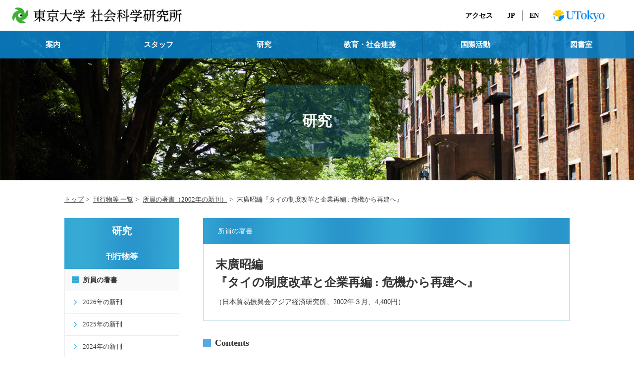

--- FILE ---
content_type: text/html; charset=UTF-8
request_url: https://jww.iss.u-tokyo.ac.jp/publishments/books/2002/asuehiro_2002_03_2.html
body_size: 13206
content:
<!DOCTYPE html>
<html lang="ja" dir="ltr">
	<head>
		<meta charset="utf-8">
		<meta http-equiv="X-UA-Compatible" content="IE=edge">
<title>東京大学社会科学研究所：所員の著書</title>
		<meta name="robots" content="index,follow">
		<meta name="keywords" content="">
		<meta name="description" content="">
		<!--[if IE]><meta http-equiv="imagetoolbar" content="no"><![endif]-->
		<meta name="viewport" content="width=device-width, user-scalable=no">
		<meta name="format-detection" content="telephone=no">
		<link rel="icon" href="/favicon.ico">
		<link rel="apple-touch-icon-precomposed" href="/webclip.png">
		<link rel="stylesheet" type="text/css" media="all" href="/common/css/style.css">
		<script src="/common/js/jquery.js"></script>
		<script src="/common/js/jquery.easing.js"></script>
		<script src="/common/js/nav.js"></script>
		<script src="/common/js/current.js"></script>
	</head>
	<body>
		<div id="wrapper">
			<header>
				<h1><a href="/"><img src="/common/img/logo.png" alt="東京大学社会科学研究所"></a></h1>
				<div>
					<ul>
						<li><a href="/guide/index.html">アクセス</a></li>
						<li><a href="http://jww.iss.u-tokyo.ac.jp/">JP</a></li>
						<li><a href="http://www.iss.u-tokyo.ac.jp/publishments/">EN</a></li>
					</ul>
					<h2><a href="http://www.u-tokyo.ac.jp/" target="_blank"><img src="/common/img/logo_u_tokyo.png" alt="東京大学"></a></h2>
					<p id="spMenu"><a href="#">MENU</a></p>
				</div>
			</header>
			<nav id="gNavi">
				<p id="spClose"><a href="#">CLOSE</a></p>
				<ul>
					<li>
						<a href="#">案内</a>
						<div>
							<ul>
								<li><a href="/overview/index.html">社研について</a></li>
								<li><a href="/report/index.html">年報</a></li>
								<li><a href="/mailnews/index.html">ニューズレター</a></li>
								<li><a href="/mailnews/subscribe.html">メールニュース配信登録</a></li>
								<li><a href="/recruitment/index.html">各種募集</a></li>
								<li><a href="/interview/ob/index.html">インタビューページ</a></li>
								<li><a href="/events/founding.html">研究所創立周年行事</a></li>
							</ul>
						</div>
					</li>
					<li>
						<a href="/mystaff/index.html">スタッフ</a>
					</li>
					<li>
						<a href="#">研究</a>
						<div>
							<ul>
								<li><a href="/project/index.html">全所的プロジェクト</a></li>
								<li><a href="/group/index.html">グループ共同研究</a></li>
								<li><a href="/research/monthly/index.html">研究会・セミナー</a></li>
								<li><a href="/symposium/index.html">社研シンポジウム</a></li>
								<li><a href="/publishments/index.html">刊行物等</a></li>
								<li><a href="/survey/index.html">調査研究</a></li>
							</ul>
						</div>
					</li>
					<li>
						<a href="#">教育・社会連携</a>
						<div>
							<ul>
								<li><a href="http://issnews.iss.u-tokyo.ac.jp/cat2/cat14/index.html">所員の発言</a></li>
								<li><a href="/events/summer_seminar.html">サマーセミナー</a></li>
								<li><a href="/events/home_comming.html">ホームカミング</a></li>
							</ul>
						</div>
					</li>
					<li>
						<a href="#">国際活動</a>
						<div>
							<ul>
								<li><a href="https://academic.oup.com/ssjj/" target="_blank">Social Science Japan Journal</a></li>
								<li><a href="http://newslet.iss.u-tokyo.ac.jp/" target="_blank">SSJ Newsletter</a></li>
								<li><a href="http://forum.iss.u-tokyo.ac.jp/" target="_blank">SSJ Forum (email)</a></li>
								<!--<li><a href="http://web.iss.u-tokyo.ac.jp/cjg/" target="_blank">Contemporary Japan Group</a></li>-->
							</ul>
						</div>
					</li>
					<li>
						<a href="http://library.iss.u-tokyo.ac.jp/" target="_blank">図書室</a>
					</li>
				</ul>
			</nav><!-- /#gNavi -->
		<div id="content">
			<div id="contentHead">
				<h1>研究</h1>
			</div><!-- /#contentHead -->
			<ul id="topicPath">
				<li><a href="/index.html">トップ</a></li>
				<li><a href="../../index.html">刊行物等 一覧</a></li>
				<li><a href="./index.html">所員の著書（2002年の新刊）</a></li>
				<li><span>末廣昭編『タイの制度改革と企業再編 : 危機から再建へ』</span></li>
			</ul><!-- /#topicPath -->
			<div id="container">
				<div id="mainCts">

					<div class="h2Box">
						<p>所員の著書</p>
						<h2>末廣昭編<br>
						  『タイの制度改革と企業再編 : 危機から再建へ』 <br>
						<span>（日本貿易振興会アジア経済研究所、2002年３月、4,400円）</span></h2>
						<p class="infodata"></p>
					</div>

<div class="bookMokujiCts">

				  <!---------------------------------------------->

<h4>Contents</h4>
<p class="marginBt">第１章　経済制度改革と企業グループの再構築—危機後の経済政策と産業再編</p>
<p class="marginBt">第２章　証券市場改革とコーポレート・ガバナンス—情報開示ベースの企業淘汰システム</p>
<p class="marginBt">第３章　通貨危機と会社法制度改革—公開株式会社法改正の意義と限界</p>
<p class="marginBt">第４章　金融制度改革と商業銀行の再編—金融コングロマリットを中心にして</p>
<p class="marginBt">第５章　コーポレート・ファイナンス—金融システムの機能後退と企業の対応</p>
<p class="marginBt">第６章　小売業の構造変化と流通資本の再編—外資の台頭とセントラル・グループの対応</p>
<p class="marginBt">第７章　上場企業の所有の変化と経営の実態—究極の所有主とトップマネジメント</p>

</div><!-- /#bookMokujiCts -->
					</div><!-- /#mainCts -->
<div id="sideCts"><nav>
<h2>研究</h2>
<p>刊行物等</p>
<dl>
	<dt class="open">所員の著書</dt>
	<dd><ul>
	

    <li><a href="https://jww.iss.u-tokyo.ac.jp/publishments/books/2026/index.html">2026年の新刊</a></li>

    <li><a href="https://jww.iss.u-tokyo.ac.jp/publishments/books/2025/index.html">2025年の新刊</a></li>

    <li><a href="https://jww.iss.u-tokyo.ac.jp/publishments/books/2024/index.html">2024年の新刊</a></li>

    
		<li><a href="/publishments/books/2023/index.html">2023年の新刊</a></li>
		<li><a href="/publishments/books/2022/index.html">2022年の新刊</a></li>
		<li><a href="/publishments/books/2021/index.html">2021年の新刊</a></li>
		<li><a href="/publishments/books/2020/index.html">2020年の新刊</a></li>
		<li><a href="/publishments/books/2019/index.html">2019年の新刊</a></li>
		<li><a href="/publishments/books/2018/index.html">2018年の新刊</a></li>
		<li><a href="/publishments/books/2017/index.html">2017年の新刊</a></li>
		<li><a href="/publishments/books/2016/index.html">2016年の新刊</a></li>
		<li><a href="/publishments/books/2015/index.html">2015年の新刊</a></li>
		<li><a href="/publishments/books/2014/index.html">2014年の新刊</a></li>
		<li><a href="/publishments/books/2013/index.html">2013年の新刊</a></li>
		<li><a href="/publishments/books/2012/index.html">2012年の新刊</a></li>
		<li><a href="/publishments/books/2011/index.html">2011年の新刊</a></li>
		<li><a href="/publishments/books/2010/index.html">2010年の新刊</a></li>
		<li><a href="/publishments/books/2009/index.html">2009年の新刊</a></li>
		<li><a href="/publishments/books/2008/index.html">2008年の新刊</a></li>
		<li><a href="/publishments/books/2007/index.html">2007年の新刊</a></li>
		<li><a href="/publishments/books/2006/index.html">2006年の新刊</a></li>
		<li><a href="/publishments/books/2005/index.html">2005年の新刊</a></li>
		<li><a href="/publishments/books/2004/index.html">2004年の新刊</a></li>
		<li><a href="/publishments/books/2003/index.html">2003年の新刊</a></li>
		<li><a href="/publishments/books/2002/index.html">2002年の新刊</a></li>
		<li><a href="/publishments/books/2001/index.html">2001年の新刊</a></li>
		<li><a href="/publishments/books/2000/index.html">2000年の新刊</a></li>
		<li><a href="/publishments/books/1999/index.html">1999年の新刊</a></li>
		<li><a href="/publishments/books/1998/index.html">1998年以前</a></li>
		
		<!--
		<li class="liT"><span>小見出しリンクなし</span></li>
		<li class="liT"><a href="/">小見出しリンクあり</a></li>
		<li><a href="/">リンク</a></li>
		-->
	</ul></dd>
</dl>
<div>
	<a href="/publishments/journal/index.html"><p>所員の研究</p></a>
	<a href="/interview/publishment/index.html" target="_blank"><p>新刊著者訪問</p></a>
	<a href="/publishments/index.html"><p>刊行物等 一覧</p></a>
</div>
</nav></div><!-- /#sideCts -->			</div><!-- /#container -->
		</div><!-- /#content -->
			<!-- <section><div id="pageTop">
				<p><a href="#wrapper">ページの上へ戻る</a></p>
			</div></section> -->
			<!-- /#pageTop -->
			 <!--固定ボタン-->
			 <script>
			 	$(document).ready(function(){
				    $("#topBtn").hide(); //とりあえず隠す
				    $(window).on("scroll", function() {
				        if ($(this).scrollTop() > 200) { //100以上にスクロールされた／されている時は
				            $("#topBtn").fadeIn("fast"); //ふわっと表示
				        } else { //それ意外は
				            $("#topBtn").fadeOut("fast"); //ふわっと非表示
				        }
				    });
				    $('#topBtn').click(function () {
				        $('body,html').animate({
				        scrollTop: 0
				        }, 400);
				        return false;
				    });
				});
			 </script>
  			<a href="#" class="topBtn" id="topBtn">TOP</a><!--/固定ボタン-->

			<footer>
				<div id="footNavi">
					<nav>
						<dl>
							<dt>案内</dt>
							<dd>
								<ul>
									<li><a href="/overview/index.html">社研について</a></li>
									<li><a href="/report/index.html">年報</a></li>
									<li><a href="/mailnews/index.html">ニューズレター</a></li>
									<li><a href="/mailnews/subscribe.html">メールニュース配信登録</a></li>
									<li><a href="/recruitment/index.html">各種募集</a></li>
									<li><a href="/interview/ob/index.html">インタビューページ</a></li>
									<li><a href="/events/founding.html">研究所創立周年行事</a></li>
								</ul>
							</dd>
						</dl>
						<dl>
							<dt>スタッフ</dt>
							<dd>
								<ul>
									<li><a href="/mystaff/index.html">スタッフ</a></li>
									<li><a href="/mystaff/division.html">部門構成</a></li>
									<li><a href="/professor_emeritus/index.html">名誉教授</a></li>
								</ul>
							</dd>
						</dl>
						<dl>
							<dt>研究</dt>
							<dd>
								<ul>
									<li><a href="/project/index.html">全所的プロジェクト</a></li>
									<li><a href="/group/index.html">グループ共同研究</a></li>
									<li><a href="/research/monthly/index.html">研究会・セミナー</a></li>
									<li><a href="/symposium/index.html">社研シンポジウム</a></li>
									<li><a href="/publishments/index.html">刊行物等</a></li>
									<li><a href="/survey/index.html">調査研究</a></li>
								</ul>
							</dd>
						</dl>
						<dl>
							<dt>教育・社会連携</dt>
							<dd>
								<ul>
									<li><a href="http://issnews.iss.u-tokyo.ac.jp/cat2/cat14/index.html">所員の発言</a></li>
									<li><a href="/events/summer_seminar.html">サマーセミナー</a></li>
									<li><a href="/events/home_comming.html">ホームカミング</a></li>
								</ul>
							</dd>
						</dl>
						<dl>
							<dt>国際活動</dt>
							<dd>
								<ul>
									<li><a href="http://ssjj.iss.u-tokyo.ac.jp/" target="_blank">Social Science Japan Journal</a></li>
									<li><a href="http://newslet.iss.u-tokyo.ac.jp/" target="_blank">SSJ Newsletter</a></li>
									<li><a href="http://forum.iss.u-tokyo.ac.jp/" target="_blank">SSJ Forum (email)</a></li>
									<!--<li><a href="http://web.iss.u-tokyo.ac.jp/cjg/" target="_blank">Contemporary Japan Group</a></li>-->
								</ul>
							</dd>
						</dl>
						<dl>
							<dt>その他</dt>
							<dd>
								<ul>
									<li><a href="/archives/index.html">アーカイブ</a></li>
									<li><a href="https://library.iss.u-tokyo.ac.jp/" target="_blank">図書室</a></li>
								</ul>
							</dd>
						</dl>
					</nav>
				</div><!-- /#footNavi -->
				<div id="footer">
					<div>
						<h1><a href="/">東京大学 社会科学研究所</a></h1>
						<p>〒113-0033　東京都文京区本郷7-3-1</p>
						<p>東京大学社会科学研究所</p>
						<p>Tel 03-5841-4904　Fax 03-5841-4905</p>
						<p class="ftEmail"><span>Email </span><a href="mailto:&#119;&#101;&#98;&#109;&#97;&#115;&#116;&#101;&#114;&#64;&#105;&#115;&#115;&#46;&#117;&#45;&#116;&#111;&#107;&#121;&#111;&#46;&#97;&#99;&#46;&#106;&#112;">&#119;&#101;&#98;&#109;&#97;&#115;&#116;&#101;&#114;&#64;&#105;&#115;&#115;&#46;&#117;&#45;&#116;&#111;&#107;&#121;&#111;&#46;&#97;&#99;&#46;&#106;&#112;</a></p>
					</div>
					<p id="copy"><small>Copyright&copy; Institute of Social Science, The University of Tokyo. All rights reserved.<a href="http://www.u-tokyo.ac.jp/public/policy_j.html" target="_blank"><span>&copy;東京大学</span></a></small></p>
				</div>
			</footer>		</div>
	</body>
</html>


--- FILE ---
content_type: text/css
request_url: https://jww.iss.u-tokyo.ac.jp/common/css/style.css
body_size: 46742
content:
@charset "utf-8";

html {
	-webkit-text-size-adjust: none;
	overflow-y: scroll;
}

body {
	color: #000;
	background: #fff;
	margin: 0px;
	padding: 0px;
	font-family: -apple-system, 'BlinkMacSystemFont', "Segoe UI","ヒラギノ角ゴ ProN W3", "Hiragino Kaku Gothic ProN", "游ゴシック", YuGothic, "メイリオ", Meiryo, "ＭＳ Ｐゴシック", san-serif;
	font-size: 100%;
	font-weight: normal;
	line-height: 1.5;
}

article, aside, dialog, figure, footer, header, hgroup, nav, section {
	display: block;
}

body, object, iframe, h1, h2, h3, h4, h5, h6, p, blockquote, pre, abbr, address, cite, code, del, dfn, em, img, ins, kbd, q, samp, small, strong, sub, sup, var, b, i, dl, dt, dd, ol, ul, li, fieldset, form, label, legend, table, caption, tbody, tfoot, thead, article, aside, dialog, figure, footer, header, hgroup, menu, nav, section, time, mark, audio, video {
	margin: 0px;
	padding: 0px;
	border: 0;
	outline: 0;
	vertical-align: baseline;
	-webkit-font-smoothing: antialiased;
	-moz-osx-font-smoothing: grayscale;
}

h1, h2, h3, h4, h5, h6 {
	color: #000;
	font-weight: 400;
}

ul, ol, li {
	list-style: none;
}

table {
	border-collapse: collapse;
	border-spacing: 0;
}

input, select {
	vertical-align: middle;
}

img {
	border-style: none;
}

a {
	color: #333;
	text-decoration: underline;
}

.clearfix:after {
	visibility: hidden;
	display: block;
	font-size: 0;
	content: " ";
	clear: both;
	height: 0;
}
.ib {
	display: inline-block;
}

@media screen and (min-width : 768px ){
	.is_sp {
		display: none;
	}
}
@media screen and (max-width : 767px ){
	.is_pc {
		display: none;
	}
}

/* common.css start */

#mainCts a {
	color: #333;
	text-decoration: underline;
}

#mainCts p.h3_add + h3 {
	margin-top: 1px;
}

#mainCts p.h3_add {
	font-weight: bold;
	font-size: 89%;
	color: #56a8e7; /*#56a8e7*/
	line-height: 1.2;
	margin-top: 3em;
	padding: 6px 10px 2px 15px;
	/*background: #d7eaee;*/
	/*border-top: solid 1px #dedede;*/
}

#mainCts h4 {
	margin: 15px 0px;
	padding: 0px 0px 0px 24px;
	background: url(/common/img/bg_bl.png) no-repeat 0px 5px;
	background-size: 16px 16px;
	color: #333;
	font-size: 1.13rem;
	font-weight: bold;
	line-height: 1.5;
	display: -webkit-inline-box;
	display: -moz-inline-box;
	display: inline-block;
}

#mainCts h5 {
	margin: 15px 0px 5px;
	padding: 4px 0px 3px 0px;
	/*color: #56a8e7;*/
	font-size: 94%;
	font-weight: bold;
	line-height: 1.3;
}
/*
#mainCts h5 {
	margin: 15px 0px 5px;
	padding: 4px 0px 3px 0px;
	border-bottom: 1px #dedede solid;
	color: #028A9F;
	font-size: 94%;
	font-weight: bold;
	line-height: 1.3;
}
*/

#mainCts h6 {
	margin: 20px 0px 3px;
	padding: 0px 0px 0px 26px;
	background: url(/common/img/icon_check.png) no-repeat 0px 1px;
	color: #333;
	font-size: 0.88rem;
	font-weight: bold;
	line-height: 1.3;
}
#mainCts #symposium h6 {
	margin: 20px 0px 3px;
	padding: 0px 0px 0px 26px;
	background: url(/common/img/icon_check.png) no-repeat 0px 1px;
	color: #333;
	font-size: 0.88rem;
	font-weight: normal;
	line-height: 1.3;
}

#mainCts .xxlarge {
	font-size: 163%;
}

#mainCts .xlarge {
	font-size: 132%;
}

#mainCts .large {
	font-size: 100%;
}

#mainCts .medium {
	font-size: 88%;
}

#mainCts .small {
	font-size: 75%;
}

#mainCts .xsmall {
	font-size: 69%;
}

#mainCts .xxsmall {
	font-size: 63%;
}

#mainCts .lineM {
	line-height: 1.7;
}

#mainCts .lineL {
	line-height: 2.2;
}

#mainCts .lineS {
	line-height: 1.3;
}

#mainCts .lineXS {
	line-height: 1.1;
}

#mainCts .bold {
	font-weight: bold;
}

#mainCts .red {
	color: #cc0000;
}

#mainCts .green {
	color: #007715;
}

#mainCts .orangecolor {
	color: #e96047;
}

#mainCts .violetcolor {
	color: #c165c4;
}

#mainCts .pinkcolor {
	color: #d37c00;
}

#mainCts .title {
	color: #56a8e7; /*#028A9F*/
}

#mainCts .pdf {
	padding: 0px 0px 0px 20px;
}

#mainCts .pdf a {
	
	padding: 2px 25px 2px 0px;
	background: url(/common/img/icon_pdf.png) no-repeat right top;
}

#mainCts .word {
	padding: 0px 0px 0px 20px;
}

#mainCts .word a {
	padding: 2px 25px 2px 0px;
	background: url(/common/img/icon_word.gif) no-repeat right top;
}

#mainCts div.pdfBox {
	text-align: right;
	overflow: hidden;
}

#mainCts div.pdfBox p.pdf {
	width: 500px;
	text-align: right;
	display: block;
	float: right;
	margin-right: 20px;
}

@media screen and (max-width : 767px ){
	#mainCts div.pdfBox p.pdf {
		width: 100%;
		margin-right: 0;
	}
}

#mainCts .indexList {
	border-bottom: 1px #e3e3e3 solid;
}

#mainCts .indexList dt {
	border-bottom: 1px #e3e3e3 solid;
	font-size: 63%;
	line-height: 1.3;
	display: -webkit-box;
	display: -moz-box;
	display: -ms-flexbox;
	display: -webkit-flex;
	display: flex;
}

#mainCts .indexList dt span {
	padding: 1px 6px 1px 6px;
	background-color: #e3e3e3;
	font-size: 1em;
	display: block;
}

#mainCts .indexList dd {
	padding: 0px 35px 0px 35px;
}

@media screen and (max-width : 767px ){
	#mainCts .indexList dd {
		padding: 0px 15px 0px 15px;
	}
}

#mainCts .indexList dd ul,
#mainCts .indexList dd ol {
	margin: 0px 0px 0px 0px;
}
/*
#mainCts .indexList dd ul li,
#mainCts .indexList dd ol li,
#mainCts .listUl li,
#mainCts .linkUl li,
#mainCts .listOl li {
	font-size: 88%;
	line-height: 1.3;
}
*/
#mainCts .listUl li {
	margin: 1.5em 0px 1.5em 0px;
	list-style: none;
}

#mainCts .listUl li:before {
	content: '';
	margin-right: 8px;
	width: 0.7em;
	height: 0.7em;
	display: inline-block;
	background: #333;
	position: relative;
}

#mainCts .listOl {
	margin-left: 20px;
	margin-right: 20px;
}

#mainCts .listOl li {
	margin: 1.5em 0px 1.5em -20px;
	list-style: decimal;
	list-style-position: outside;
}

#mainCts .indexList dd ul li,
#mainCts .linkUl li {
	margin: 1.5em 0px;
	padding: 0px 0px 0px 30px;
	position: relative;
}

#mainCts .listOl li {
	margin: 1.5em 0px;
	padding: 0px 0px 0px 0px;
}

@media screen and (max-width : 767px ){
	#mainCts .listOl {
		margin-left: 20px;
		margin-right: 0;
	}
	
	#mainCts .listOl li {
		margin: 1.5em 0px 1.5em 0px;
	}
}

#mainCts .indexList dd ul li:before,
#mainCts .linkUl li:before {
	content: '';
	width: 18px;
	height: 18px;
	display: block;
	background: #36aad5 url(/common/img/arr_side_r_w.png) no-repeat center center;
	left: 0px;
	top: 0px;
	position: absolute;
}

#mainCts .indexList dd ul li a,
#mainCts .indexList dd ol li a,
#mainCts .linkUl li a,
#mainCts .listOl li a {
	text-decoration: none;
}

#mainCts li.narrow {
	margin: 0.3em 0px;
}

#mainCts .pageNavi {
	padding: 30px 0px 0px 0px;
	text-align: center;
}

#mainCts .prevnext {
	width: 100%;
	text-align: center;
	clear: both;
	display: -webkit-box;
	display: -moz-box;
	display: -ms-flexbox;
	display: -webkit-flex;
	display: flex;
}

#mainCts .prevnext li {
	width: 50%;
	font-size: 0.88rem;
	font-weight: normal;
	line-height: 1.6;
}

#mainCts .gotoTop a {
	font-size: 69%;
	color: #999;
	text-decoration: none;
	text-align: right;
	padding: 0px 15px 0px 20px;
	background-image: url(/common/img/point_arrb_sq_up.gif);
	background-repeat: no-repeat;
	background-position: right 2px;
	display: inline-block;
}

#mainCts .pageUp {
	margin: 0px;
	font-size: 75%;
	font-weight: normal;
	line-height: 1.6;
	text-align: left;
	clear: both;
}

#mainCts .prevnext .prev {
	text-align: left;
}

#mainCts .prevnext .next {
	text-align: right;
}

#mainCts .pageMove,
#mainCts .pageNation {
	padding: 0px 0px 20px;
	text-align: center;
}

#mainCts .pageMove li,
#mainCts .pageNation li {
	margin: 0px 3px 6px;
	color: #36aad5;
	font-size: 0.88rem;
	font-weight: normal;
	line-height: 1.6;
	text-align: center;
	display: inline-block;
}

#mainCts .pageMove li a,
#mainCts .pageNation li span,
#mainCts .pageNation li a,
#mainCts .pageUp a {
	background-color: #f3f3f3;
	border: 1px #e3e3e3 solid;
	border-radius: 0px;
	color: #333;
	text-decoration: none;
}

#mainCts .prevnext li a {
	color: #333;
	text-decoration: underline;
}

#mainCts .pageUp a,
#mainCts .prevnext li a,
#mainCts .pageMove li a,
#mainCts .pageNation li a {
	display: inline-block;
}

#mainCts .pageUp a {
	padding: 0px 10px 0px 25px;
	background-image: url(/common/img/point_arrb_sq_up.gif);
	background-repeat: no-repeat;
	background-position: 4px 2px;
	display: inline-block;
}

#mainCts .prevnext .prev a {
	margin: 0px 10px 0px 0px;
	padding: 0px 0px 0px 25px;
	display: inline-block;
	position: relative;
}

#mainCts .prevnext .next a {
	margin: 0px 0px 0px 10px;
	padding: 0px 25px 0px 0px;
	display: inline-block;
	position: relative;
}

#mainCts .prevnext .prev a:before,
#mainCts .prevnext .next a:before {
	content: '';
	width: 18px;
	height: 18px;
	display: block;
	background-color: #36aad5;
	background-repeat: no-repeat;
	background-position: center center;
	top: 2px;
	position: absolute;
}

#mainCts .prevnext .prev a:before {
	background-image: url(/common/img/arr_side_l_w.png);
	left: 0px;
}

#mainCts .prevnext .next a:before {
	background-image: url(/common/img/arr_side_r_w.png);
	right: 0px;
}

#mainCts .pageNation li a {
	padding: 0px 1px 0px 1px;
	min-width: 22px;
}

#mainCts .pageNation li span {
	padding: 0px 1px 0px 1px;
	min-width: 22px;
	background-color: #36aad5;
	border: 1px #36aad5 solid;
	color: #fff;
	display: inline-block;
}

#mainCts .pageNation .prev a {
	padding: 0px 5px 0px 5px;
}

#mainCts .pageNation .next a {
	padding: 0px 5px 0px 5px;
}

#mainCts .pageMove li a {
	padding: 0px 15px 0px 25px;
	background-image: url(/common/img/point_arr_sq.gif);
	background-repeat: no-repeat;
	background-position: 4px 0.4em;
	margin-bottom: 5px;
}

#mainCts .pageMove .main a {
	background-image: url(/common/img/point_arrb_sq_up.gif);
	background-repeat: no-repeat;
	background-position: 4px 0.4em;
}

#mainCts .btS,
#mainCts .btSClose {
	margin: 0px;
	font-size: 100%;
	display: -webkit-box;
	display: -moz-box;
	display: -ms-flexbox;
	display: -webkit-flex;
	display: flex;
}

#mainCts .btS a,
#mainCts .btSClose a {
	/*
	padding: 1px 15px 1px 25px;
	background-color: #f3f3f3;
	border: 1px #e3e3e3 solid;
	-webkit-border-radius: 2px;
	-moz-border-radius: 2px;
	-ms-border-radius: 2px;
	-o-border-radius: 2px;
	border-radius: 2px;
	color: #333;
	font-size: 85%;
	font-weight: normal;
	line-height: 1.5;
	text-decoration: none;
	text-align: left;
	display: block;
	*/
}

#mainCts .btS a {
	/*
	background-image: url(/common/img/point_arr_sq.gif);
	background-repeat: no-repeat;
	background-position: 4px 0.4em;
	*/
}

#mainCts .btSClose a {
	/*
	background-image: url(/common/img/point_close_sq.gif);
	background-repeat: no-repeat;
	background-position: 4px 0.4em;
	*/
}

#mainCts .btM,
#mainCts .btMClose {
	margin: 0px 10px !important;
	/*margin: 0px;*/
	font-size: 100%;
	display: -webkit-box;
	display: -moz-box;
	display: -ms-flexbox;
	display: -webkit-flex;
	display: flex;
}

#mainCts .btM a {
	padding: 0px 0px 0px 20px !important;
	background-image: url(/common/img/arr_side_r.png);
	background-repeat: no-repeat;
	background-position: 0px 3px;
	/*background-position: 0px 4px;*/
}

#mainCts .btMClose a {
	padding: 0px 0px 0px 20px !important;
	background-image: url(/common/img/point_close_sq.png);
	background-repeat: no-repeat;
	background-position: 0px 0.5em;
}

#mainCts .btL,
#mainCts .btLBk,
#mainCts .btLNote {
	margin: 0px 10px !important;
	/*margin: 0px;*/
	font-size: 100%;
	display: -webkit-box;
	display: -moz-box;
	display: -ms-flexbox;
	display: -webkit-flex;
	display: flex;
}

#mainCts .btL a,
#mainCts .btLBk a,
#mainCts .btLNote a {
	padding: 3px 20px 3px;
	-webkit-border-radius: 2px;
	-moz-border-radius: 2px;
	-ms-border-radius: 2px;
	-o-border-radius: 2px;
	border-radius: 2px;
	color: #fff;
	font-size: 100%;
	font-weight: normal;
	line-height: 1.5;
	text-decoration: none;
	text-align: left;
	display: block;
	
	/*
	padding: 8px 24px 8px 24px;
	-webkit-box-shadow: 0px 2px 2px #666;
	-moz-box-shadow: 0px 2px 2px #666;
	-ms-box-shadow: 0px 2px 2px #666;
	-o-box-shadow: 0px 2px 2px #666;
	box-shadow: 0px 2px 2px #666;
	-webkit-border-radius: 3px;
	-moz-border-radius: 3px;
	-ms-border-radius: 3px;
	-o-border-radius: 3px;
	border-radius: 3px;
	color: #fff;
	font-size: 100%;
	font-weight: normal;
	line-height: 1.5;
	text-decoration: none;
	text-align: center;
	display: block;
	*/
}

#mainCts .btL a {
	background-color: #36aad5;
}

#mainCts .btLBk a {
	background: #848484;
}

#mainCts .btLNote a {
	background: #c9536c;
}

#mainCts div.btnLine p.btS,
#mainCts div.btnLine p.btL,
#mainCts div.btnLine p.btLBk,
#mainCts div.btnLine p.btNote {
	display: inline-block;
	margin: 5px 20px;
	font-size: 0.88rem;
}

#mainCts div.btnLine p.btM {
	display: inline-block;
	margin: 20px 0px;
	font-size: 0.88rem;
}

#mainCts table,
#mainCts ul,
#mainCts ol {
	font-size: 0.88rem;
	line-height: 1.3;
}

#mainCts dt,
#mainCts dd {
	font-size: 0.88rem;
}

#mainCts table table,
#mainCts table ul,
#mainCts table ol,
#mainCts table dl,
#mainCts ul ul,
#mainCts ul table,
#mainCts ul ol,
#mainCts ul dl,
#mainCts ol ul,
#mainCts ol table,
#mainCts ol ol,
#mainCts ol dl,
#mainCts dl ul,
#mainCts dl table,
#mainCts dl ol,
#mainCts dl dl {
	font-size: 100%;
}

#mainCts table.w100 {
	width: 100%;
}

#mainCts .inquiry {
	border-top: 1px #e2e2e2 solid;
	line-height: 1.7;
	padding: 20px 0px;
	/*padding: 0px 20px;*/
	margin-top: 50px;
}

/*
#mainCts .inquiry h3 {
	border-top: none;
	border-left: 10px #0b7fc6 solid;
	background-color: #f3f3f3;
	padding: 6px 10px 2px;
	margin: 0px -20px 12px;
	font-size: 79%;
	color: #56a8e7;
}
*/

#mainCts .inquiry div.nameBox {
	margin-bottom: 12px;
}

#mainCts .inquiry p.name {
	font-size: 108%;
}

#mainCts .inquiry p.rep {
	font-size: 87%;
}

#mainCts .inquiry p.address {
	font-size: 81%;
}

#mainCts .inquiry p.contact {
	font-size: 81%;
}

#mainCts .inquiry p.message {
	font-size: 69%;
	margin: 12px 0px 0px;
	line-height: 1.3;
}

#mainCts .dl1 {
	width: 100%;
	border-bottom: 1px #e3e3e3 solid;
}

#mainCts .dl1 dl {
	font-size: 1em;
	border-top: 1px #e3e3e3 solid;
	display: -webkit-box;
	display: -moz-box;
	display: -ms-flexbox;
	display: -webkit-flex;
	display: flex;
}

#mainCts .dl1 dl dt {
	width: 140px;
}

#mainCts .dl1 dl dd {
	-webkit-box-flex: 1;
	-moz-box-flex: 1;
	-ms-flexbox: 1;
	-webkit-flex: 1;
	flex: 1;
	border-left: 1px #e3e3e3 dotted;
}

#mainCts .dl1 dl dt span,
#mainCts .dl1 dl dd span {
	margin: 0px;
	padding: 10px;
	line-height: 1.3;
	display: block;
}

#mainCts dl.columnBox,
#mainCts div.columnBox {
	border: 1px #e7e7e6 solid;
	clear: both;
}

#mainCts dl.columnBox dt {
	padding: 22px 20px;
	background-color: #eef2f3;
	border-bottom: 1px #e7e7e6 solid;
	color: #333;
	font-size: 0.88rem;
	font-weight: bold;
	line-height: 1.5;
	-webkit-align-items: center;
	align-items: center;
	-webkit-justify-content: space-between;
	justify-content: space-between;
	display: -webkit-flex;
	display: flex;
}

#mainCts dl.columnBox dt h4 {
	margin: 0px;
	padding: 0px;
	background: none;
	border: none;
	font-size: 1.13rem;
	line-height: 1.5;
}

#mainCts dl.columnBox dt p {
	font-size: 0.88rem;
	font-weight: normal;
}

#mainCts dl.columnBox dt a {
	color: #333;
	text-decoration: none;
}

#mainCts dl.columnBox dd,
#mainCts div.columnBox {
	padding: 20px 24px;
	color: #333;
	font-size: 0.88rem;
	font-weight: normal;
	line-height: 2.1;
}

@media screen and (max-width : 767px ){
	#mainCts dl.columnBox dt,
	#mainCts dl.columnBox dd {
		padding: 15px;
	}
}

#mainCts .aleft {
	text-align: left;
}

#mainCts .acenter {
	text-align: center;
}

#mainCts .aright {
	text-align: right;
}

#mainCts .twoBlock {
	display: -webkit-box;
	display: -moz-box;
	display: -ms-flexbox;
	display: -webkit-flex;
	display: flex;
}

#mainCts .leftBlock {
	margin-right: 40px;
	width: 330px;
	font-size: 88%;
	font-weight: normal;
	line-height: 1.7;
}

#mainCts .rightBlock {
	width: 330px;
	font-size: 88%;
	font-weight: normal;
	line-height: 1.7;
}

#lineSec {
	padding: 10px 0px 20px 0px;
	display: -webkit-box;
	display: -moz-box;
	display: -ms-flexbox;
	display: -webkit-flex;
	display: flex;
}

#lineSec dl {
	width: 175px;
}

#lineSec dl dt {
	padding: 0px 10px 0px 0px;
	font-weight: bold;
}

#lineSec dl dd {
	padding: 0px 10px 0px 0px;
	font-weight: normal;
}

.subSec {
	margin: 0px 0px 0px 0px;
	padding: 0px 35px 0px 35px;
}

.btmLine {
	border-bottom: 1px #dedede solid;
}

.btList li {
	padding: 0px 0px 20px 0px;
	clear: both;
}

.marginBt {
	margin: 0px 0px 30px 0px;
}

div.searchResult {
	padding: 20px 0px;
	min-height: 300px;
}

#mainCts.mainMt .h2Box {
	padding: 19px 3px 3px 3px;
}

#mainCts.mainMt .entry {
	margin: 0px 0px 24px;
	border: 1px #ebe8e9 solid;
}

#mainCts.mainMt .entry a {
	/*color: #333;*/
	text-decoration: none;
}

#mainCts.mainMt .entry abbr {
	text-decoration: none;
}

#mainCts.mainMt .entry .entry-cat {
	margin: 0;
	padding: 12px 20px 0;
	font-size: 0;
}

#mainCts.mainMt .entry .entry-cat span {
	margin: 3px 3px 0 0;
	padding: 2px 6px;
	color: #fff;
	font-size: 0.7rem;
	font-weight: bold;
	line-height: 1.0rem;
	text-align: center;
	vertical-align: middle;
	display: inline-block;
	min-width: 4em;
	height: 1.0rem;
}

#mainCts.mainMt .entry .entry-cat .green,
#iframeWrapper .boxCts ul li dl dd span.green {
	background-color: #15906d;
}

#mainCts.mainMt .entry .entry-cat .navy,
#iframeWrapper .boxCts ul li dl dd span.navy {
	background-color: #2e5ead;
}

#mainCts.mainMt .entry .entry-cat .violet,
#iframeWrapper .boxCts ul li dl dd span.violet {
	background-color: #c165c4;
}

#mainCts.mainMt .entry .entry-cat .orange,
#iframeWrapper .boxCts ul li dl dd span.orange {
	background-color: #e96047;
}

#mainCts.mainMt .entry .entry-cat .yellow,
#iframeWrapper .boxCts ul li dl dd span.yellow {
	background-color: #e8ab2d;
}

#mainCts.mainMt .entry .entry-cat .lime,
#iframeWrapper .boxCts ul li dl dd span.lime {
	background-color: #94ac00;
}

#mainCts.mainMt .entry .entry-cat .blue,
#iframeWrapper .boxCts ul li dl dd span.blue {
	background-color: #0b7fc6;
}

#mainCts.mainMt .entry .entry-cat .seminar,
#iframeWrapper .boxCts ul li dl dd span.red {
	background-color: #f38f0a;
}

#mainCts.mainMt .entry .entry-cat .sympo,
#iframeWrapper .boxCts ul li dl dd span.pink {
	background-color: #d37c00;
}

#mainCts.mainMt .entry h3 {
	margin: 0px;
	padding: 10px 20px;
	background: none;
	border: none;
	border-bottom: 1px #ebe8e9 solid;
	font-size: 1.13rem;
	font-weight: bold;
	line-height: 1.50rem;
	-webkit-align-items: center;
	align-items: center;
	display: -webkit-flex;
	display: flex;
}

#mainCts.mainMt .entry h3 a {
	padding: 0px;
	display: block;
	overflow: hidden;
	-webkit-flex: 1;
	flex: 1;
}

#mainCts.mainMt .entry .entry-content {
	margin: 0px 20px;
	padding: 20px 0px 10px;
	font-size: 0.75rem;
	font-weight: normal;
	line-height: 1.5;
}

#mainCts.mainMt .entry .entry-content a {
	color: #1666b6;
}


#mainCts.mainMt .entry .entry-content p {
	font-size: 1em;
	line-height: 1.5;
}

#mainCts.mainMt .entry .entryBtm {
	margin: 0px 20px;
	padding: 10px 0px;
	border-top: 1px #dedede dotted;
}

#mainCts.mainMt .entry .entryBtm ul {
	font-size: 0px;
	clear: both;
}

#mainCts.mainMt .entry .entryBtm ul li {
	color: #666;
	font-size: 0.75rem;
	font-weight: normal;
	line-height: 1.5;
	display: inline-block;
}

.archiveMain {
	width: 490px;
}

.archiveMain li {
	padding: 0px 0px 4px 0px;
	width: 163px;
	font-size: 88%;
	font-weight: normal;
	line-height: 1.4;
	float: left;
	clear: none;
}

.archiveMain li a {
	margin: 0px 0px 0px 20px;
	padding: 0px 0px 0px 20px;
	background: url(/common/img/point_arr_sq.gif) no-repeat 0px 0.3em;
	color: #1666b6;
	text-decoration: none;
}

.archiveMain li a:hover {
	color: #0b7fc6; /*#06a3bc*/
	text-decoration: underline;
}

#container div.searchResult {
	padding: 20px 0px;
	min-height: 300px;
}

#container .searchResult .gs-title {
	line-height: 22px;
}

/* common.css end */


#sideCts > nav {
	background: #36aad5 url(/common/img/bg_dot_bl.png) repeat center center;
}

#sideCts > nav > h2 {
	padding: 11px 0px;
	color: #fff;
	font-size: 1.25rem;
	font-weight: bold;
	line-height: 1.5;
	text-align: center;
}

#sideCts > nav > p {
	padding: 13px 0px;
	border-top: 1px #2887aa solid;
	color: #fff;
	font-size: 1.00rem;
	font-weight: bold;
	line-height: 1.5;
	text-align: center;
}

#sideCts > nav > dl > dt,
#sideCts > nav > dl > dd {
	background-color: #fff;
	border-left: 1px #ebebeb solid;
	border-right: 1px #ebebeb solid;
	border-bottom: 1px #ebebeb solid;
}

#sideCts > nav > div {
	background-color: #fff;
	border-left: 1px #ebebeb solid;
	border-right: 1px #ebebeb solid;
	border-bottom: 1px #ebebeb solid;
}

#sideCts > nav > dl dt {
	background-color: #f9f9f9;
	background-image: url(/common/img/icon_pm_p.png);
	background-size: 14px auto;
	background-repeat: no-repeat;
	/*border-top: 1px #ebebeb solid;*/
	color: #333;
	font-size: 0.88rem;
	font-weight: bold;
	line-height: 1.3;
	text-align: left;
	cursor: pointer;
	position: relative;
}

#sideCts > nav > dl dt::before {
	content: "";
	background-position: center center !important;
	background-repeat: no-repeat;
	font-size: 0px;
	line-height: 0;
	width: 0px;
	height: 0px;
	left: 0px;
	top: 0px;
	position: absolute;
	opacity: 0;
}

#sideCts > nav > dl dt::before,
#sideCts > nav > dl dt.open {
	background-image: url(/common/img/icon_pm_m.png);
	background-size: 14px auto;
}

#sideCts > nav > dl dt a {
	color: #333;
	text-decoration: none;
}

#sideCts > nav > dl dt a:hover {
	opacity: 1;
}

#sideCts > nav > div a p {
	background-color: #f9f9f9;
	background-image: url(/common/img/icon_pm_l.png);
	background-size: 14px auto;
	background-repeat: no-repeat;
	border-top: 1px #ebebeb solid;
	color: #333;
	font-size: 0.88rem;
	font-weight: bold;
	line-height: 1.3;
	text-align: left;
	/*position: relative;*/
	
	padding: 13px 13px 13px 36px;
	background-position: 14px 15px;
}

#sideCts > nav > div p::before {
	content: "";
	background-position: center center !important;
	background-repeat: no-repeat;
	font-size: 0px;
	line-height: 0;
	width: 0px;
	height: 0px;
	left: 0px;
	top: 0px;
	position: absolute;
	opacity: 0;
	
	background-image: url(/common/img/icon_pm_l.png);
	background-size: 14px auto;
}

#sideCts > nav > div a {
	text-decoration: none;
	
}

#sideCts > nav > div a:hover p {
	opacity: 0.6;
	transition-property: opacity;
	transition-duration: 0.6s;
}

#sideCts > nav > dl dd {
	display: none;
}

#sideCts > nav > dl dd ul li {
	border-top: 1px #ebebeb solid;
	font-size: 0.82rem;
	font-weight: normal;
	line-height: 1.4;
	text-align: left;
}
#sideCts > nav > dl dd ul li:first-child {
	border-top: none;
}

#sideCts > nav > dl dd ul li a {
	background-color: #fff;
	background-image: url(/common/img/arr_side_r.png);
	background-size: 6px auto;
	background-repeat: no-repeat;
	color: #333;
	text-decoration: none;
	display: block;
}

#sideCts > nav > dl dd ul li span {
	background-color: #fff;
	color: #666;
	display: block;
}

#sideCts > nav > dl dd ul li.liT a,
#sideCts > nav > dl dd ul li.liT span {
	background: none;
	background-color: #f9f9f9;
	color: #333;
	font-weight: bold;
}

#mainCts p {
	font-size: 0.88rem;
	line-height: 1.7;
}

#mainCts > .h2Index,
#mainCts > .h2Box {
	margin: 0px 0px 10px;
}

#mainCts > .h2Index h2 {
	margin: 0px 0px 16px;
	padding: 10px 28px;
	background: #36aad5 url(/common/img/bg_dot_bl.png) repeat center center;
	color: #fff;
	font-size: 1.25rem;
	font-weight: bold;
	line-height: 1.5;
	text-align: left;
}

#mainCts > .h2Box p {
	background: #36aad5 url(/common/img/bg_dot_bl.png) repeat center center;
	color: #fff;
	font-weight: normal;
	line-height: 1.5;
	text-align: left;
}

#mainCts > .h2Box h2 {
	margin: 0px 0px 16px;
	border-left: 1px #bfdce7 solid;
	border-right: 1px #bfdce7 solid;
	border-bottom: 1px #bfdce7 solid;
	color: #333;
	font-weight: bold;
	line-height: 1.5;
	text-align: left;
}

#mainCts > .h2Index h2 span,
#mainCts > .h2Box h2 span {
	font-size: 0.88rem;
	font-weight: normal;
}

#mainCts > .h2Index .infodata,
#mainCts > .h2Box .infodata {
	background: none;
	color: #333;
	font-size: 0.75rem;
	font-weight: normal;
	line-height: 1.5;
	text-align: right;
}

#mainCts h3 {
	margin: 50px 0px 30px;
	padding: 0px 0px 0px 12px;
	background: url(/common/img/bg_bl.png) repeat-y left 2px top;
	background-size: 2px 1px;
	border-left: 4px #56a8e7 solid;
	font-size: 1.25rem;
	font-weight: bold;
	line-height: 26px;
}
#mainCts h3:first-child {
	margin: 0px 0px 30px;
}

#mainCts .table1,
#mainCts .table2,
#mainCts .prof_info table {
	width: 100%;
	font-size: 1em;
	border-spacing: 0;
	*border-collapse: collapse;
	border-bottom: 1px #ebebeb solid;
}

#mainCts .table1 tr th,
#mainCts .table1 tr td,
#mainCts .table2 tr th,
#mainCts .table2 tr td,
#mainCts .prof_info table tr th,
#mainCts .prof_info table tr td{
	border-top: 1px #ebebeb solid;
	border-left: 1px #ebebeb solid;
	padding: 14px 14px 12px;
	font-size: 0.88rem;
	line-height: 1.13rem;
	vertical-align: top;
}

#mainCts .table1 tr th:first-child,
#mainCts .table1 tr td:first-child {
	border-left: none;
}
#mainCts .table1 tr th:last-child,
#mainCts .table1 tr td:last-child {
	border-right: none !important;
}

#mainCts .table1 tr th,
#mainCts .table2 tr th,
#mainCts .prof_info table tr th {
	background-color: #f9f9f9;
	font-size: 1.00rem;
	line-height: 1.50rem;
	font-weight: bold;
	text-align: center;
}

#mainCts .table1 tr th {
	white-space: nowrap;
}

@media screen and (max-width : 767px ){
	#mainCts .table1 tr th,
	#mainCts .table1 tr td,
	#mainCts .table2 tr th,
	#mainCts .table2 tr td,
	#mainCts .prof_info table tr th,
	#mainCts .prof_info table tr td {
		padding: 14px 2px 12px;
		font-size: 0.88rem;
		line-height: 1.13rem;
	}

	#mainCts .table1 tr th,
	#mainCts .table2 tr th,
	#mainCts .prof_info table tr th {
		font-size: 0.78rem;
		line-height: 1.50rem;
		font-weight: bold;
	}
	
	#mainCts .table1 tr th {
		white-space: normal;
	}

}

#mainCts .table1 tr td,
#mainCts .table2 tr td,
#mainCts .prof_info table tr td {
	background-color: #fff;
	font-weight: normal;
	text-align: left;
}

#mainCts .table1 tr .tdB,
#mainCts .table2 tr .tdB,
#mainCts .prof_info table tr .tdB {
	background-color: #d7eaee;
}

#mainCts .table1 tr .tdG,
#mainCts .table2 tr .tdG,
#mainCts .prof_info table tr .tdG {
	background-color: #dedede;
}

#mainCts .table1 tr .tdR,
#mainCts .table2 tr .tdR,
#mainCts .prof_info table tr .tdR {
	background-color: #f7e6e9;
}

#mainCts .table1 tr .tdY,
#mainCts .table2 tr .tdY,
#mainCts .prof_info table tr .tdY {
	background-color: #faf5da;
}

#mainCts .table1 tr th:last-child,
#mainCts .table1 tr td:last-child,
#mainCts .table2 tr th:last-child,
#mainCts .table2 tr td:last-child,
#mainCts .prof_info table tr th:last-child,
#mainCts .prof_info table tr td:last-child {
	border-right: 1px #ebebeb solid;
}

#mainCts .tableNo tr th,
#mainCts .tableNo tr td {
	border: none;
	padding: 5px 15px;
	vertical-align: top;
}

#mainCts .mokuji h3 {
	margin: 24px 0px 24px;
	padding: 10px 26px;
	background: url(/common/img/bg_bl.png) repeat-y left 0px 0px;
	background-size: 12px 1px;
	border: 1px #eaeaea solid;
	border-left: none;
	font-size: 1.13rem;
	font-weight: bold;
	line-height: 25px;
}

#mainCts .mokuji a {
	color: #333;
	text-decoration: underline;
}

#mainCts .mokuji li {
	width: 100%;
	position: relative;
}

#mainCts .mokuji li::after {
	visibility: hidden;
	display: block;
	font-size: 0;
	content: " ";
	clear: both;
	height: 0;
}

#mainCts .mokuji li p.mokujiT,
#mainCts .mokuji li .subSec,
#mainCts .mokuji > p {
	font-weight: normal;
	margin-top: 1em;
	width: 55%;
	float: left;
	clear: both;
	padding: 0 !important;
}

#mainCts .mokuji > p.title {
	margin-right: 0px;
	margin-left: 30px;
}

#mainCts .mokuji > p.subtitle {
	margin-right: 0px;
	margin-left: 0px;
	padding-left: 16px;
}

#mainCts .mokuji.self > p.title,
#mainCts .mokuji.external > p.title {
	margin-right: 0px;
	margin-left: 30px;	
}

#mainCts .mokuji.self > p.subtitle,
#mainCts .mokuji.external > p.subtitle {
	margin-right: 0px;
	margin-left: 48px;
	padding-left: 16px;
}

#mainCts .mokuji.self > p,
#mainCts .mokuji.external > p.subtitle {
	font-weight: normal;
	margin-top: 1em;
	width: 100%;
	float: none;
	clear: both;
	padding: 0 !important;
}


#mainCts .mokuji li div.add {
	position: absolute;
	top: 3px;
	right: 0px;
	width: 220px;
}

#mainCts .mokuji li div.add .pdf {
	background-image: none;
	font-size: 85%;
}


#mainCts .mokuji li div.add {
	/*position: absolute;
	top: 3px;
	right: 0px;*/
	/*width: 220px;*/
	width: 35%;
	float: right;
	margin-top: 14px;
	margin-right: 20px;
	text-align: right;
}

#mainCts .mokuji li div.add .pdf {
	background-image: none;
	font-size: 85%;
}

@media screen and (max-width : 767px ){
	#mainCts .mokuji.self > p,
	#mainCts .mokuji.external > p {
		width: auto;
	}
	#mainCts .mokuji li div.add .pdf {
		font-size: 75%;
	}	
}


@media screen and (max-width : 767px ){
	
	header {
		width: 100%;
		height: 80px;
		background: #fff;
		left: 0px;
		top: 0px;
		position: fixed;
		z-index: 100;
	}
	
	header h1 {
		margin: 0px auto 0px 15px;
		padding-top: 12px;
		width: 210px; /*194px*/
	}
	
	header h2 {
		margin: 0px auto 0px 15px;
		width: 123px; /*70px*/
	}
	
	header div {
		padding-top: 10px;
		position: relative;
	}
	
	header #spMenu,
	header h1,
	header h2 {
		font-size: 0px;
		line-height: 0;
	}
	
	header h1 img,
	header h2 img {
		width: 100%;
		height: auto;
		vertical-align: top;
	}
	
	
	header ul {
		align-items: center;
		display: flex;
		right: 50px;
		top: -16px;
		position: absolute;
	}
	
	header ul li {
		padding: 0px 14px;
		border-left: 1px #707070 solid;
		font-size: 0.75rem;
		font-weight: normal;
		line-height: 18px;
	}
	
	header ul li:first-of-type {
		border-left: none;
	}
	
	header ul li a {
		color: #000;
		text-decoration: none;
	}
	
	header #spMenu {
		right: 15px;
		top: -20px; /*-16px*/
		position: absolute;
	}
	
	header #spMenu a {
		width: 23px;
		height: 23px;
		background: url(/common/img/bt_menu.png) no-repeat center center;
		background-size: contain;
		text-indent: -9999px;
		text-decoration: none;
		display: block;
	}
	
	#gNavi {
		padding: 14px 18px;
		width: 255px;
		height: 100vh;
		left: 100%;
		top: 0px;
		position: fixed;
		z-index: 110;
		background: rgba(11,127,198,1.0);
		transition: -webkit-transform 0.6s cubic-bezier(0.215, 0.61, 0.355, 1);
		transition: transform 0.6s cubic-bezier(0.215, 0.61, 0.355, 1);
		box-sizing: border-box;
	}
	
	#gNavi.open {
		-webkit-transform: translateX(-255px);
		transform: translateX(-255px);
	}
	
	#gNavi #spClose {
		padding: 0px 0px 10px;
		font-size: 0px;
		line-height: 0;
		text-align: right;
	}
	
	#gNavi #spClose a {
		margin: 0px 0px 0px auto;
		width: 13px;
		height: 13px;
		background: url(/common/img/icon_x.png) no-repeat center center;
		background-size: contain;
		text-indent: -9999px;
		text-decoration: none;
		display: block;
	}
	
	#gNavi  ul {
		text-align: left;
	}
	
	#gNavi > ul > li {
		font-size: 1.25rem;
		font-weight: bold;
		line-height: 30px;
	}
	
	#gNavi > ul > li a {
		width: 100%;
		color: #fff;
		text-decoration: none;
		display: block;
	}
	
	#gNavi > ul > li > a {
		padding: 5px 0px;
		border-bottom: 1px #056198 solid;
	}
	
	#gNavi > ul > li.subN > a {
		background: url(/common/img/icon_p.png) no-repeat right center;
		background-size: 13px auto;
	}
	
	#gNavi > ul > li.subN.open > a {
		background: url(/common/img/icon_m.png) no-repeat right center;
		background-size: 13px auto;
	}
	
	#gNavi > ul > li > div {
		padding: 5px 20px;
		display: none;
	}
	
	#gNavi > ul > li > div > ul > li {
		padding: 5px 0px;
		font-size: 0.88rem;
		font-weight: normal;
		line-height: 2.0;
	}
	
	#footNavi {
		padding: 20px 15px 0px;
		background: #0b7fc6;
	}
	
	#footNavi > nav {
		-webkit-align-items: flex-start;
		align-items: flex-start;
		-webkit-flex-wrap: wrap;
		flex-wrap: wrap;
		display: -webkit-flex;
		display: flex;
	}
	
	#footNavi > nav dl {
		margin-bottom: 18px;
		width: 50%;
		text-align: left;
	}
	
	#footNavi > nav dl dt {
		padding: 0px 0px 6px;
		color: #fff;
		font-size: 1.00rem;
		font-weight: bold;
		line-height: 1.5;
	}
	
	#footNavi > nav dl dd ul li {
		padding: 0px 0px 10px;
		color: #fff;
		font-size: 0.82rem;
		font-weight: normal;
		line-height: 1.5;
	}
	
	#footNavi > nav dl dd ul li a {
		color: #fff;
		text-decoration: none;
	}
	
	#footer {
		padding: 18px 15px 20px;
		text-align: center;
	}
	
	#footer a {
		color: #080606;
		text-decoration: none;
	}
	
	#footer > div {
		color: #080606;
		text-align: left;
		display: inline-block;
	}
	
	#footer h1 {
		padding: 0px 0px 5px;
		font-size: 1.25rem;
		font-weight: bold;
		line-height: 1.5;
	}
	
	#footer p {
		font-size: 0.75rem;
		font-weight: normal;
		line-height: 20px;
	}
	
	#footer .ftEmail {
		padding: 5px 0px 0px;
	}
	
	#footer .ftEmail a {
		text-decoration: underline;
	}
	
	#footer #copy {
		padding: 36px 0px 0px;
		font-size: 0.69rem;
		font-weight: normal;
		line-height: 20px;
		text-align: center;
	}
	
	#footer #copy a {
		text-decoration: none;
	}
	
	#content {
		padding-top: 70px;
	}
	
	#topicPath {
		display: none;
	}
	
	#container {
		padding: 10px 15px 25px;
	}
	
	#sideRCts {
		display: none;
	}
	
	#sideCts {
		width: 100%;
	}
	
	#sideCts > nav > h2 {
		margin: 0px 24px;
		font-size: 1.00rem;
	}
	
	#sideCts > nav > p {
		margin: 0px 24px;
		font-size: 0.75rem;
	}
	
	#sideCts > nav > dl dt {
		padding: 13px 13px 13px 44px;
		background-position: 22px 15px;
	}
	
	#sideCts > nav > div p {
		padding: 13px 13px 13px 44px !important;
		background-position: 22px 15px !important;
	}
	
	#sideCts > nav > dl dd ul li a {
		padding: 13px 13px 13px 44px;
		background-position: 26px 17px;
		text-decoration: none;
	}
	
	#sideCts > nav > dl dd ul li.current a,
	#sideCts > nav > dl dd ul li.on a {
		background-color: #36aad5;
		background-image: url(/common/img/arr_side_r_w.png);
		background-repeat: no-repeat;
		background-size: 6px auto;
		color: #fff;
	}
	
	#sideCts > nav > dl dd ul li span {
		padding: 13px 13px 13px 44px;
	}
	
	#sideCts > nav > dl dd ul li.liT a,
	#sideCts > nav > dl dd ul li.liT span {
		padding: 13px 22px;
	}
	
	#sideCts > nav > dl dd ul li.liT.current a,
	#sideCts > nav > dl dd ul li.liT.on a {
		background: none;
		background-color: #36aad5;
	}
	
	#contentHead {
		padding: 10px 0px;
		height: 162px;
		background: url(/common/img/bg_head_sp.jpg) no-repeat center top;
		background-size: cover;
		align-items: center;
		justify-content: center;
		display: flex;
	}
	
	#contentHead h1 {
		padding: 25px 5%;
		max-width: 50%;
		background: rgba(15,79,99,0.5);
		color: #fff;
		font-size: 0.94rem;
		font-weight: bold;
		line-height: 1.2;
		text-align: center;
		text-shadow: 0px 1px 1px rgba(10, 2, 4, 0.5);
		display: inline-block;
	}
	
	.subSec {
		margin: 0px 0px 0px 0px;
		padding: 0px !important;
	}

	#mainCts {
		padding: 0px 0px 20px;
	}
	
	#mainCts > .h2Box p {
		padding: 6px 12px;
		font-size: 0.63rem;
	}
	
	#mainCts > .h2Box h2 {
		padding: 12px 6px;
		font-size: 0.88rem;
	}
	
	#mainCts > .h2Index h2 {
		font-size: 0.88rem;
	}
	
	#mainCts > .h2Box .infodata {
		padding: 0px;
	}
	
	#mainCts .prevnext {
		display: block;
	}
	
	#mainCts .prevnext li {
		width: auto;
	}
	
	#mainCts .prevnext .prev,
	#mainCts .prevnext .next {
		text-align: center;
	}
	
	.flgP {
		display: none!important;
	}
	
	.flgS {
		display: block!important;
	}
	
	#mainCts img {
		max-width: 100%;
		height: auto;
	}
	
	#mainCts .scroll {
		overflow: auto;　　　　/*tableをスクロールさせる*/
		white-space: nowrap !important;　　/*tableのセル内にある文字の折り返しを禁止*/
	}
	.scroll::-webkit-scrollbar{　　/*tableにスクロールバーを追加*/
		 height: 5px;
	}
	.scroll::-webkit-scrollbar-track{　　/*tableにスクロールバーを追加*/
		 background: #F1F1F1;
	}
	.scroll::-webkit-scrollbar-thumb {　　/*tableにスクロールバーを追加*/
		 background: #BCBCBC;
	}
	.scroll::-webkit-scrollbar-track-piece {
    	background: #efefef;
	}
	
}

@media screen and (max-width : 450px ){
	header ul {
		right: 0px;
		top: 10px;
	}
}

@media print and (min-width: 0px), screen and (min-width: 768px) {
	
	a {
		transition-property: opacity;
		transition-duration: 0.6s;
	}
	
	a:hover {
		opacity: 0.5;
	}
	
	header {
		min-width: 1020px;
		height: 62px;
		align-items: center;
		justify-content: space-between;
		display: flex;
	}
	
	header h1 {
		margin-left: 24px;
		width: 344px;
	}
	
	header h2 {
		margin-left: 14px;
		width: 140px;
	}
	
	header div {
		margin-right: 24px;
		align-items: center;
		display: flex;
	}
	
	header h1,
	header h2 {
		font-size: 0px;
		line-height: 0;
	}
	
	header h1 img,
	header h2 img {
		width: 100%;
		height: auto;
		vertical-align: top;
	}
	
	header ul {
		align-items: center;
		display: flex;
	}
	
	header ul li {
		padding: 0px 14px;
		border-left: 1px #707070 solid;
		font-size: 0.88rem;
		font-weight: bold;
		line-height: 21px;
	}
	
	header ul li:first-of-type {
		border-left: none;
	}
	
	header ul li a {
		color: #000;
		text-decoration: none;
	}
	
	header #spMenu {
		display: none;
	}
	
	#gNavi {
		position: relative;
		z-index: 100;
	}
	
	#gNavi ul {
		align-items: center;
		display: flex;
	}
	
	#gNavi > ul {
		width: 100%;
		min-width: 1020px;
		background: rgba(11,127,198,0.9);
		left: 0px;
		top: 0px;
		position: absolute;
	}
	
	#gNavi > ul > li {
		background: url(/common/img/line_y_gn.png) no-repeat left center;
		font-size: 0.94rem;
		font-weight: bold;
		line-height: 30px;
		text-align: center;
		flex: 1;
	}
	
	#gNavi > ul > li:first-of-type {
		background: none;
	}
	
	#gNavi > ul > li a {
		padding: 5px;
		width: 100%;
		color: #fff;
		text-decoration: none;
		text-align: center;
		align-items: center;
		justify-content: center;
		display: flex;
		box-sizing: border-box;
		transition-property: color;
	}
	
	#gNavi > ul > li > a {
		height: 56px;
	}
	
	#gNavi > ul > li > a:hover {
		color: #e1e1e1;
		opacity: 1;
	}
	
	#gNavi > ul > li:hover > a {
		background: url(/common/img/gnavi_on.png) no-repeat center bottom;
	}
	
	#gNavi > ul > li > div {
		width: 100%;
		left: 0px;
		top: 56px;
		position: absolute;
		display: none;
	}
	
	#gNavi > ul > li > div > ul {
		width: 100%;
		background: rgba(51,51,51,0.9);
	}
	
	#gNavi > ul > li > div > ul > li {
		border-bottom: 1px #000 solid;
		border-left: 1px #000 solid;
		font-size: 0.88rem;
		font-weight: normal;
		line-height: 1.2;
		text-align: center;
		box-sizing: border-box;
		flex: 1;
	}
	
	#gNavi > ul > li > div > ul > li:first-of-type {
		border-left: none;
	}
	
	#gNavi > ul > li > div > ul > li > a {
		height: 61px;
	}
	
	#gNavi #spClose {
		display: none;
	}
	
	#footNavi {
		padding: 30px 0px 20px;
		min-width: 1020px;
		background: #0b7fc6;
	}
	
	#footNavi > nav {
		margin: 0px auto;
		width: 1020px;
		align-items: flex-start;
		display: flex;
	}
	
	#footNavi > nav dl {
		text-align: left;
		flex: 1;
	}
	
	#footNavi > nav dl dt {
		padding: 0px 0px 6px;
		color: #fff;
		font-size: 1.00rem;
		font-weight: bold;
		line-height: 1.5;
	}
	
	#footNavi > nav dl dd ul li {
		padding: 0px 0px 10px;
		color: #fff;
		font-size: 0.82rem;
		font-weight: normal;
		line-height: 1.5;
	}
	
	#footNavi > nav dl dd ul li a {
		color: #fff;
		text-decoration: none;
	}
	
	#footer {
		margin: 0px auto;
		padding: 20px 0px 24px;
		width: 1020px;
	}
	
	#footer a {
		color: #080606;
		text-decoration: none;
	}
	
	#footer > div {
		color: #080606;
		text-align: left;
	}
	
	#footer h1 {
		padding: 0px 0px 5px;
		font-size: 1.25rem;
		font-weight: bold;
		line-height: 1.5;
	}
	
	#footer p {
		font-size: 0.75rem;
		font-weight: normal;
		line-height: 20px;
	}
	
	#footer .ftEmail {
		padding: 5px 0px 0px;
	}
	
	#footer .ftEmail a {
		text-decoration: underline;
	}
	
	#footer #copy {
		padding: 36px 0px 0px;
		font-size: 0.69rem;
		font-weight: normal;
		line-height: 20px;
		text-align: center;
	}
	
	#footer #copy a {
		text-decoration: none;
	}
	
	#content {
		min-width: 1020px;
	}
	
	#contentHead {
		padding: 62px 0px 0px;
		height: 240px;
		background: url(/common/img/bg_head.jpg) no-repeat center top;
		background-size: cover;
		align-items: center;
		justify-content: center;
		display: flex;
	}
	
	#contentHead h1 {
		padding: 55px 75px;
		max-width: 460px;
		background: rgba(15,79,99,0.5);
		color: #fff;
		font-size: 1.88rem;
		font-weight: bold;
		line-height: 1.2;
		text-align: center;
		text-shadow: 0px 1px 1px rgba(10, 2, 4, 0.5);
		display: inline-block;
	}
	
	#topicPath {
		margin: 0px auto;
		padding: 26px 0px;
		width: 1020px;
	}
	
	#topicPath li,
	#topicPath li::after {
		color: #333;
		font-size: 0.82rem;
		font-weight: normal;
		line-height: 1.2;
		display: inline-block;
	}
	
	#topicPath li::after {
		content: "\003e";
		margin: 0px 4px;
	}
	
	#topicPath li:last-of-type::after {
		margin: 0px 0px;
		display: none;
	}
	
	#topicPath li a {
		color: #333;
		text-decoration: underline;
	}
	
	#container {
		margin: 0px auto;
		padding: 0px 0px 100px;
		width: 1020px;
		align-items: flex-start;
		justify-content: space-between;
		display: flex;
	}
	
	#sideCts {
		margin-right: 48px;
		width: 232px;
		order: -1;
	}
	
	#sideCts > nav > h2 {
		margin: 0px 16px;
	}
	
	#sideCts > nav > p {
		margin: 0px 16px;
	}
	
	#sideCts > nav > dl dt,
	#sideCts > nav > div p {
		padding: 13px 13px 13px 36px;
		/*padding: 13px 36px;*/
		background-position: 14px 15px;
	}
	
	#sideCts > nav > dl dd ul li a {
		padding: 13px 13px 13px 36px;
		/*padding: 13px 36px;*/
		background-position: 18px 17px;
		text-decoration: none;
		transition-property: all;
	}
	
	#sideCts > nav > dl dd ul li.current a,
	#sideCts > nav > dl dd ul li.on a,
	#sideCts > nav > dl dd ul li a:hover {
		background-color: #36aad5;
		background-image: url(/common/img/arr_side_r_w.png);
		background-size: 6px auto;
		color: #fff;
		opacity: 1;
	}
	
	#sideCts > nav > dl dd ul li span {
		padding: 13px 13px 13px 36px;
		/*padding: 13px 36px;*/
	}
	
	#sideCts > nav > dl dd ul li.liT a,
	#sideCts > nav > dl dd ul li.liT span {
		padding: 13px 13px 13px 18px;
		/*padding: 13px 18px;*/
		text-decoration: none;
		transition-property: all;
	}
	
	#sideCts > nav > dl dd ul li.liT.current a, /*追記*/
	#sideCts > nav > dl dd ul li.liT.on a,
	#sideCts > nav > dl dd ul li.liT a:hover {
		background: none;
		background-color: #36aad5;
	}
	
	#mainCts {
		flex: 1;
	}
	
	#mainCts > .h2Box p {
		padding: 16px 30px;
		font-size: 0.88rem;
	}
	
	#mainCts > .h2Box h2 {
		padding: 23px 24px;
		font-size: 1.50rem;
	}
	
	#mainCts > .h2Box .infodata {
		padding: 0px;
	}
	
	#sideRCts {
		margin-left: 30px;
		width: 160px;
	}
	
	#sideRCts .bannerR {
		padding: 0px 0px 4px;
	}
	
	#sideRCts .bannerR li {
		padding: 0px 0px 8px;
		font-size: 0px;
		line-height: 0;
	}
	
	#sideRCts .searchBox {
		margin: 0px 0px 15px;
	}
	
	#sideRCts .searchBox p {
		background-color: #fff;
		border: 1px #b6b5af solid;
		border-radius: 0px;
		display: flex;
	}
	
	#sideRCts .searchBox p input[type="text"] {
		margin: 0px;
		padding: 7px 10px;
		width: 100px;
		background: none;
		border: none;
		border-radius: 0px;
		font-size: 0.88rem;
		font-weight: normal;
		line-height: 1.25rem;
	}
	
	#sideRCts .searchBox p input[type="submit"] {
		margin: 0px;
		padding: 0px;
		width: 34px;
		height: 34px;
		background: url(/common/img/icon_search.png) no-repeat center center;
		border: none;
		font-size: 0px;
		line-height: 0;
		display: block;
		cursor: pointer;
	}
	
	#sideRCts .recentlyList dt,
	#sideRCts .archiveList dt {
		padding: 10px 0px;
		background-color: #36aad5;
		color: #fff;
		text-decoration: none;
		font-size: 0.88rem;
		font-weight: bold;
		line-height: 1.25rem;
		text-align: center;
	}
	
	#sideRCts .recentlyList dd ul li,
	#sideRCts .archiveList dd ul li {
		background-image: url(/common/img/arr_side_r.png);
		background-repeat: no-repeat;
		border-bottom: 1px #c8c5c6 dotted;
		color: #333;
		font-size: 0.75rem;
		font-weight: normal;
		line-height: 1.13rem;
	}
	
	#sideRCts .recentlyList dd ul li {
		padding: 18px 0px 18px 12px;
		background-position: 0px 22px;
	}
	
	#sideRCts .archiveList dd ul li {
		padding: 14px 0px 14px 12px;
		background-position: 0px 18px;
	}
	
	#sideRCts .recentlyList dd ul li:last-child {
		border-bottom: none;
	}
	
	#sideRCts .recentlyList dd ul li span {
		font-weight: bold;
		display: block;
	}
	
	#sideRCts .recentlyList dd ul li a,
	#sideRCts .archiveList dd ul li a,
	#sideRCts .recentlyList dd ul li a:hover,
	#sideRCts .archiveList dd ul li a:hover {
		color: #333;
		text-decoration: underline;
	}
	
	
	.flgP {
		display: block!important;
	}
	
	.flgS {
		display: none!important;
	}
	
}

ul.newsFrameList li {
	padding: 20px 0px;
	border-bottom: 1px #ccc dotted;
	font-size: 0.88rem;
	font-weight: normal;
	line-height: 24px;
	text-align: left;
}

ul.newsFrameList li dt {
	margin-bottom: 2px;
	display: block;
}

ul.newsFrameList li dt span {
	margin: 0px 0px 0px 6px;
	padding: 1px 6px;
	font-size: 0.82rem;
	font-weight: normal;
	line-height: 1.5;
	display: inline-block;
	color: #fff;
}

ul.newsFrameList li dt span.green {
	background-color: #15906d;
}

ul.newsFrameList li dt span.navy {
	background-color: #1176c4;
}

ul.newsFrameList li dt span.violet {
	background-color: #8456aa;
}

ul.newsFrameList li dt span.orange {
	background-color: #e75656;
}

ul.newsFrameList li dt span.yellow {
	background-color: #e79d1c;
}

ul.newsFrameList li dt span.lime {
	background-color: #98d232;
}

ul.newsFrameList li dt span.blue {
	background-color: #0b7fc6; /*#06a3bc*/
}

ul.newsFrameList li dt span.seminar {
	background-color: #f38f0a;
}

ul.newsFrameList li dt span.sympo {
	background-color: #d37c00;
}

ul.newsFrameList li a {
	color: #000;
	text-decoration: none;
	transition-property: opacity;
	transition-duration: 0.6s;
}

ul.newsFrameList li a:hover {
	opacity: 0.5;
}

p.indent{
	text-indent: 1em;
  }

/*トップへ戻るボタン*/
.topBtn {
  position:fixed; /*固定*/
  bottom:20px; /*場所を右下に移動*/
  right:20px; /*場所を右下に移動*/
  display:block; /*aタグをblock要素に変更*/
  background-color:rgba(54, 170, 213, 0.5); /*以下、デザインはご自由に！！*/
  color:#fff;
  text-decoration:none;
  font-weight:bold;
  font-size:11px;
  width:60px;
  height:60px;
  text-align:center;
  line-height:22px;
  border-radius:30px;
  padding-top:30px;
  box-sizing:border-box;
}
.topBtn:before {
  content:'\25B2';
  position:absolute;
  top:10px;
  left:0;
  width:100%;
  text-align:center;
  font-size:20px;
}
.topBtn:hover {
  opacity:0.7;
}

/*layout*/
.wrapper {
  position:relative;
}

p.signature{
	text-align:right;
}

.youtube {
	width: 100%;
	aspect-ratio: 16 / 9;
	margin-top:20px;
}

.youtube iframe {
	width: 100%;
	max-width:738px;
	height: 100%;
	border-radius: 20px;
}

#archives ul.main-nav {
	display: -webkit-flex;
	display: flex; 
	gap: 30px;
	flex-wrap: wrap;
	justify-content:space-between;
  }
#archives ul li{
	width:300px;
}
#archives ul..main-nav li a {
	color: #999;
	display: block;
	text-decoration: none;
	width: calc((100% - 20px) / 2); 
  }
#archives ul li img{
	border:solid 1px #b6b5af;
}

.kosugi-maru-regular {
	font-family: "Kosugi Maru", sans-serif;
	font-weight: 400;
	font-style: normal;
  }

--- FILE ---
content_type: application/javascript
request_url: https://jww.iss.u-tokyo.ac.jp/common/js/current.js
body_size: 1156
content:
/***************************************
Description: アクティブなメニューにclassを付加する
***************************************/

// クラス名付加共通パーツ
function addCurrent(uri,len,links){
	for( var i=0; i<len; i++){
		if(links[i].href == uri){
			var parentObj= links[i].parentNode;
			if(parentObj.getAttribute("class")){
				var oldClass = parentObj.getAttribute("class")
				parentObj.setAttribute( "class", "current " + oldClass);
			} else if(parentObj.getAttribute("className")){
				var oldClass = parentObj.getAttribute("className")
				parentObj.setAttribute("className", "current " + oldClass);
			} else {
				parentObj.setAttribute( "class", "current");
				parentObj.setAttribute("className", "current");
			}
		}
	}
}

// サブメニュー　カレント表示
function addCurrentURI(){
	if (!document.getElementsByTagName){
		return;
	}
	var sMenu = document.getElementById("sideCts");
	if(!sMenu){
		return;
	}
	var uri = location.href.split('#')[0];
	var sLinks = sMenu.getElementsByTagName("a");
	addCurrent( uri,sLinks. length, sLinks );
}



function addEvent(elm, evType, fn, useCapture) {
	if (elm.addEventListener) {
		elm.addEventListener(evType, fn, useCapture);
		return true;
	}
	else if (elm.attachEvent) {
		var r = elm.attachEvent('on' + evType, fn);
		return r;
	}
	else {
		elm['on' + evType] = fn;
	}
}


addEvent(window,'load',addCurrentURI,false);